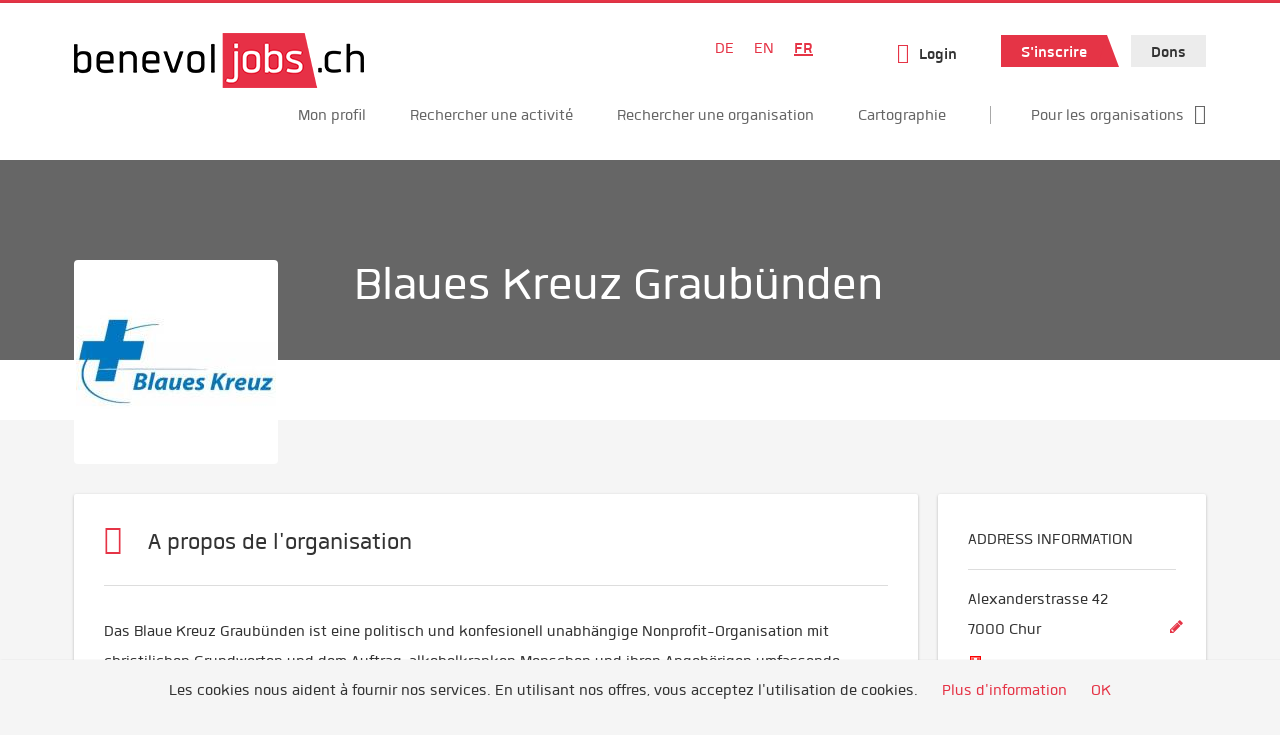

--- FILE ---
content_type: text/html; charset=utf-8
request_url: https://www.benevol-jobs.ch/fr/organisation/blaues-kreuz-graubuenden
body_size: 11921
content:
<!DOCTYPE html>
<!--[if IEMobile 7]><html class="no-js ie iem7" lang="fr" dir="ltr"><![endif]-->
<!--[if lte IE 6]><html class="no-js ie lt-ie9 lt-ie8 lt-ie7" lang="fr" dir="ltr"><![endif]-->
<!--[if (IE 7)&(!IEMobile)]><html class="no-js ie lt-ie9 lt-ie8" lang="fr" dir="ltr"><![endif]-->
<!--[if IE 8]><html class="no-js ie lt-ie9" lang="fr" dir="ltr"><![endif]-->
<!--[if (gte IE 9)|(gt IEMobile 7)]><html class="no-js ie" lang="fr" dir="ltr" prefix="og: http://ogp.me/ns# content: http://purl.org/rss/1.0/modules/content/ dc: http://purl.org/dc/terms/ foaf: http://xmlns.com/foaf/0.1/ rdfs: http://www.w3.org/2000/01/rdf-schema# sioc: http://rdfs.org/sioc/ns# sioct: http://rdfs.org/sioc/types# skos: http://www.w3.org/2004/02/skos/core# xsd: http://www.w3.org/2001/XMLSchema#"><![endif]-->
<!--[if !IE]><!--><html class="no-js" lang="fr" dir="ltr" prefix="og: http://ogp.me/ns# content: http://purl.org/rss/1.0/modules/content/ dc: http://purl.org/dc/terms/ foaf: http://xmlns.com/foaf/0.1/ rdfs: http://www.w3.org/2000/01/rdf-schema# sioc: http://rdfs.org/sioc/ns# sioct: http://rdfs.org/sioc/types# skos: http://www.w3.org/2004/02/skos/core# xsd: http://www.w3.org/2001/XMLSchema#"><!--<![endif]-->
<head>
  <title>Blaues Kreuz Graubünden | benevol-jobs.ch</title>
  <!--[if IE]><![endif]-->
<meta charset="utf-8" />
<meta name="description" content="Découvrir Blaues Kreuz Graubünden sur benevol-jobs.ch." />
<script type="application/ld+json">{"@context":"http:\/\/schema.org","@type":"WebSite","name":"benevol-jobs.ch","url":"https:\/\/www.benevol-jobs.ch"}</script>
<script type="application/ld+json">{"@context":"http:\/\/schema.org","@type":"ProfilePage","dateCreated":"2018-01-09CET:11:20:14","dateModified":"2018-01-09CET:11:20:14","mainEntity":{"@type":"Organization","name":"Blaues Kreuz Graub\u00fcnden","email":"info@blaueskreuz.gr.ch","sameAs":["https:\/\/www.benevol-jobs.ch\/fr\/organisation\/blaues-kreuz-graubuenden","https:\/\/www.blaueskreuz.gr.ch"],"telephone":"081 252 43 41","logo":"https:\/\/www.benevol-jobs.ch\/sites\/default\/files\/styles\/squared_logo\/public\/company_logos\/l_1433768885582.jpg?itok=2dvwcjQq","address":{"@type":"PostalAddress","addressLocality":"Chur, Suisse","postalCode":"7000","streetAddress":"Alexanderstrasse 42"},"description":"Das Blaue Kreuz Graub\u00fcnden ist eine politisch und konfesionell unabh\u00e4ngige Nonprofit-Organisation mit christilichen Grundwerten und dem Auftrag, alkoholkranken Menschen und ihren Angeh\u00f6rigen umfassende psychosoziale Beratung anzubieten. Mit den Angeboten f\u00fcr Kinder aus alkoholbelasteten Familien, der mobilen alkoholfreien Blue Cocktail Bar, den im ganzen Kanton Graub\u00fcnden angebotenen Hiphop-M\u00e4dchentanzgruppen roundabout und der Durchf\u00fchrung von Ferienlager f\u00fcr Kinder und Jugendliche bietet das Blaue Kreuz Graub\u00fcnden ein vielseitiges Pr\u00e4ventionsangebot. Das Blaue Kreuz Graub\u00fcnden leistet \u00d6ffentlichkeitsarbeit mit dem Ziel, die Bev\u00f6lkerung zu informieren und zum Thema Alkoholabh\u00e4ngigkeit und -konsum zu sensibilisieren. Durch den Betrieb der beiden eigenen Brockenstuben in Thusis und Zizers, sowie dank der Unterst\u00fctzung durch Beh\u00f6rden, Kirchen, Stiftungen und Spenden sowie durch die Arbeit von vielen freiwillig Helfenden, sind die Dienstleistungen unserer Beratungsstelle weitgehend kostenlos.\r\n\r\n&nbsp;\r\n","contactPoint":[{"@type":"ContactPoint","name":"Gianelli Rita","telephone":"081 252 43 41"}]}}</script>
<link href="https://www.benevol-jobs.ch/de/organisation/blaues-kreuz-graubuenden" rel="alternate" hreflang="de" />
<link href="https://www.benevol-jobs.ch/en/organisation/blaues-kreuz-graubuenden" rel="alternate" hreflang="en" />
<link href="https://www.benevol-jobs.ch/fr/organisation/blaues-kreuz-graubuenden" rel="alternate" hreflang="fr" />
<link as="image" href="https://www.benevol-jobs.ch/sites/default/files/styles/site_logo/public/logo_benevol_jobs_290x55_1.png?itok=XrwYQGNy" rel="preload" />
<link as="font" href="https://www.benevol-jobs.ch/profiles/recruiter/themes/epiq/dist/fonts/fontawesome-webfont.woff" type="font/woff" crossorigin="1" rel="preload" />
<link as="font" href="https://www.benevol-jobs.ch/sites/all/themes/benevol/dist/fonts/Quan/Quan.woff" crossorigin="1" type="font/woff" rel="preload" />
<link as="font" href="https://www.benevol-jobs.ch/sites/all/themes/benevol/dist/fonts/Quan/Quan.woff2" crossorigin="1" type="font/woff2" rel="preload" />
<link as="font" href="https://www.benevol-jobs.ch/sites/all/themes/benevol/dist/fonts/Quan/Quan-Black.woff" crossorigin="1" type="font/woff" rel="preload" />
<link as="font" href="https://www.benevol-jobs.ch/sites/all/themes/benevol/dist/fonts/Quan/Quan-Black.woff2" crossorigin="1" type="font/woff2" rel="preload" />
<link as="font" href="https://www.benevol-jobs.ch/sites/all/themes/benevol/dist/fonts/Quan/Quan-Bold.woff" crossorigin="1" type="font/woff" rel="preload" />
<link as="font" href="https://www.benevol-jobs.ch/sites/all/themes/benevol/dist/fonts/Quan/Quan-Bold.woff2" crossorigin="1" type="font/woff2" rel="preload" />
<link as="font" href="https://www.benevol-jobs.ch/sites/all/themes/benevol/dist/fonts/Quan/Quan-Book.woff" crossorigin="1" type="font/woff" rel="preload" />
<link as="font" href="https://www.benevol-jobs.ch/sites/all/themes/benevol/dist/fonts/Quan/Quan-Book.woff2" crossorigin="1" type="font/woff2" rel="preload" />
<link as="font" href="https://www.benevol-jobs.ch/sites/all/themes/benevol/dist/fonts/Quan/Quan-Oblique.woff" crossorigin="1" type="font/woff" rel="preload" />
<link as="font" href="https://www.benevol-jobs.ch/sites/all/themes/benevol/dist/fonts/Quan/Quan-Oblique.woff2" crossorigin="1" type="font/woff2" rel="preload" />
<link rel="shortcut icon" href="https://www.benevol-jobs.ch/sites/all/themes/benevol/favicon.ico" type="image/vnd.microsoft.icon" />
<script>window.dataLayer = window.dataLayer || []; window.dataLayer.push({"event":"companyProfileVisit","entityId":"125055","entityType":"profile2","entityBundle":"company_profile","entityUid":"98946","userRole":"anonymous","company":"Blaues Kreuz Graub\u00fcnden","title":"Blaues Kreuz Graub\u00fcnden"});</script>
<link rel="profile" href="http://www.w3.org/1999/xhtml/vocab" />
<meta name="HandheldFriendly" content="true" />
<meta name="MobileOptimized" content="width" />
<meta http-equiv="cleartype" content="on" />
<link rel="apple-touch-icon" href="https://www.benevol-jobs.ch/sites/all/themes/benevol/apple-touch-icon.png" />
<meta name="viewport" content="width=device-width, initial-scale=1.0, minimum-scale=1.0" />
<link rel="canonical" href="https://www.benevol-jobs.ch/fr/organisation/blaues-kreuz-graubuenden" />
<meta property="og:site_name" content="benevol-jobs.ch" />
<meta property="og:type" content="article" />
<meta property="og:url" content="https://www.benevol-jobs.ch/fr/organisation/blaues-kreuz-graubuenden" />
<meta property="og:title" content="Blaues Kreuz Graubünden" />
  <link type="text/css" rel="stylesheet" href="https://www.benevol-jobs.ch/sites/default/files/advagg_css/css__ecI-b0vwEJN6z93gbin_rJzyoreyiqbGbvGNw-Nq9Js__v3bu_jS-KalT7VWCxG4S2YHDhQB22AbKBgcaS8N0x9U__YJ9p_ONV4qsS4fAQXVnI6UKEwYx3lTRFcJ9tKJENtbQ.css" media="all" />
<style>@font-face{font-family:'drop';src:local(Arial),local(Droid)}@font-face{font-family:'spinjs';src:local(Arial),local(Droid)}.ajax-progress div.throbber{font-family:spinjs !important;line-height:15px;text-indent:1px;word-spacing:33px;letter-spacing:50px;font-size:25px;font-weight:400;text-decoration:none;color:#475a69;background-color:#000}</style>
<link type="text/css" rel="stylesheet" href="https://www.benevol-jobs.ch/sites/default/files/advagg_css/css__z_jvnuh18J-JgMzlrUDMdUh62WKajjf7VedEKHLU5fY__AEpsV9b9RLvSJidMNPveWS8FswBtXY9AOYvX76e7NHc__YJ9p_ONV4qsS4fAQXVnI6UKEwYx3lTRFcJ9tKJENtbQ.css" media="all" />
<link type="text/css" rel="stylesheet" href="https://www.benevol-jobs.ch/sites/default/files/advagg_css/css__YdPDveZJ5TZRg8mQYcqcNpr380YQGUeZQJk1yAcnutY__sa3BABDB9eDePwvIg3hf6Gc8Y_yUFNQU8Jby6o3i0T4__YJ9p_ONV4qsS4fAQXVnI6UKEwYx3lTRFcJ9tKJENtbQ.css" media="all" />
<link type="text/css" rel="stylesheet" href="https://www.benevol-jobs.ch/sites/default/files/advagg_css/css__2E1R-2qy4r9HiPuQ_9ZY7Hai1NCoGOpzHVTONy0IpUc__cOrbd72VIHQoaYd3Vf_DyGYVANVHJJWGA9etFC10Xd4__YJ9p_ONV4qsS4fAQXVnI6UKEwYx3lTRFcJ9tKJENtbQ.css" media="all" />
<link type="text/css" rel="stylesheet" href="https://www.benevol-jobs.ch/sites/default/files/advagg_css/css__XW9uzX5EnRxjGPT_gPg9kIr-o1QfKQX_VA1GAtNBYb4__U90HCxR_p0ktDusPG05mab8qJ1Rrxa3bD-KDwphdnHY__YJ9p_ONV4qsS4fAQXVnI6UKEwYx3lTRFcJ9tKJENtbQ.css" media="all" />
<link type="text/css" rel="stylesheet" href="https://www.benevol-jobs.ch/sites/default/files/advagg_css/css__9HBG5UBHyRzU0uRLDvY8rD1BX_AXA0lv5xSoUpjev54__gOaK8UwkfQfI2xMTE4RxWXgPksFAw_zEmw8R3VkczZU__YJ9p_ONV4qsS4fAQXVnI6UKEwYx3lTRFcJ9tKJENtbQ.css" media="all" />

<!--[if lte IE 8]>
<link type="text/css" rel="stylesheet" href="https://www.benevol-jobs.ch/sites/default/files/advagg_css/css__8ECHcRQYxBis_L_RKY6lgV4yGUBTvM3V2ARxssFZNv4__yUh2GiICK3OYvHe7ghqn0bJRSp5Z2iUWgPxHb6uumOc__YJ9p_ONV4qsS4fAQXVnI6UKEwYx3lTRFcJ9tKJENtbQ.css" media="all" />
<![endif]-->

<!--[if lte IE 8]>
<link type="text/css" rel="stylesheet" href="https://www.benevol-jobs.ch/sites/default/files/advagg_css/css__wCShLpd_Z3-6QBxYlqICwyflCha-4Av00KpVVKwzfYM__JA-2-9QdidGNztIC2oksiYsIsUrqTiNhGUbeKnSqu2s__YJ9p_ONV4qsS4fAQXVnI6UKEwYx3lTRFcJ9tKJENtbQ.css" media="all" />
<![endif]-->

<!--[if lte IE 8]>
<link type="text/css" rel="stylesheet" href="https://www.benevol-jobs.ch/sites/default/files/advagg_css/css__J3-FHyG4keoLQ1uXr8BvC8fpsqdxDnjrGBhUD1SIKOw__NsrlrWSjx0EtvSW8qu7tmvu8hNQcyueyxYxPJrgZizk__YJ9p_ONV4qsS4fAQXVnI6UKEwYx3lTRFcJ9tKJENtbQ.css" media="all" />
<![endif]-->

<!--[if lte IE 8]>
<link type="text/css" rel="stylesheet" href="https://www.benevol-jobs.ch/sites/default/files/advagg_css/css__GqsTMMnGRlVEn34Z1syUatFQ90NWL4syVALFZqrPdOs__ukao7kVOvlFK2Sru6qyrfm8j-Tw-RujpfTLBKZjLQ84__YJ9p_ONV4qsS4fAQXVnI6UKEwYx3lTRFcJ9tKJENtbQ.css" media="all" />
<![endif]-->
  </head>
<body class="html not-front not-logged-in page-company page-company- page-company-98946 company-public-profile--new i18n-fr section-organisation no-sidebars has-branding-logo" x-ms-format-detection="none">
  <a href="#main-content" class="element-invisible element-focusable">Skip to main content</a>
  <noscript aria-hidden="true"><iframe src="https://www.googletagmanager.com/ns.html?id=GTM-P27JMZF" height="0" width="0" style="display:none;visibility:hidden" title="Google Tag Manager">Google Tag Manager</iframe></noscript>  <div  class="l-page company-profile--no-cover">
  <header class="l-header" role="banner">
    <div class="l-mobile-menu">
      <div class="menu">
        <button class="menu--mobile__switch svg-icon--action svg-icon">
          
<span class="recruiter-epiq-icon svg-icon"  class="recruiter-epiq-icon svg-icon">
<svg xmlns="http://www.w3.org/2000/svg" role="img" aria-labelledby="bars" viewBox="0 0 100 100">
      <title id="bars">Menu</title>
    <use
    xlink:href="https://www.benevol-jobs.ch/sites/all/themes/benevol/dist/icons/defs/icons.svg?refresh2#bars"></use>
</svg>
</span>
        </button>
      </div>
      <div class="l-branding-mobile">
                              <a href="/fr"
               title="benevol-jobs.ch" rel="home"
               class="site-logo">
              <img src="https://www.benevol-jobs.ch/sites/default/files/styles/site_logo/public/logo_benevol_jobs_290x55_1.png?itok=XrwYQGNy"
                   alt="benevol-jobs.ch logo" width="290" height="55"/>
            </a>
                                </div>
      <a href="/fr/annonces" class="svg-icon--action svg-icon">
        
<span class="recruiter-epiq-icon svg-icon"  class="recruiter-epiq-icon svg-icon">
<svg xmlns="http://www.w3.org/2000/svg" role="img" aria-labelledby="search" viewBox="0 0 100 100">
      <title id="search">Rechercher une activité</title>
    <use
    xlink:href="https://www.benevol-jobs.ch/sites/all/themes/benevol/dist/icons/defs/icons.svg?refresh2#search"></use>
</svg>
</span>
      </a>
    </div>
    <div class="l-container">
      <div class="l-branding">
                  <a href="/fr"
             title="benevol-jobs.ch" rel="home"
             class="site-logo">
            <img src="https://www.benevol-jobs.ch/sites/default/files/styles/site_logo/public/logo_benevol_jobs_290x55_1.png?itok=XrwYQGNy"
                 alt="benevol-jobs.ch logo" width="290" height="55"/>
          </a>
                
                      </div>

            <div class="l-navigation-container mobile-menu">
        <div class="navigation__mobile-menu-branding">
                      <a href="/fr"
               title="benevol-jobs.ch" rel="home"
               class="site-logo">
              <img src="https://www.benevol-jobs.ch/sites/default/files/styles/site_logo/public/logo_benevol_jobs_290x55_1.png?itok=XrwYQGNy"
                   alt="benevol-jobs.ch logo" width="290" height="55"/>
            </a>
                    <button class="mobile-menu__close svg-icon--action">
            
<span class="recruiter-epiq-icon svg-icon svg-icon--action"  class="recruiter-epiq-icon svg-icon svg-icon--action">
<svg xmlns="http://www.w3.org/2000/svg" role="img" aria-labelledby="times" viewBox="0 0 100 100">
      <title id="times">Close menu</title>
    <use
    xlink:href="https://www.benevol-jobs.ch/sites/all/themes/benevol/dist/icons/defs/icons.svg?refresh2#times"></use>
</svg>
</span>
          </button>
        </div>
        <div class="l-navigation-top">
                      <div class="l-region l-region--navigation-top">
    <div id="block-locale-language" role="complementary" class="block block--locale block--locale-language">
        <div class="block__title"><span>Language</span></div>
      <div class="block__content">
    <ul class="language-switcher-locale-url"><li class="de first"><a href="/de/organisation/blaues-kreuz-graubuenden" class="language-link" xml:lang="de" hreflang="de">DE</a></li>
<li class="en-UK"><a href="/en/organisation/blaues-kreuz-graubuenden" class="language-link" xml:lang="en-UK" hreflang="en">EN</a></li>
<li class="fr last active"><a href="/fr/organisation/blaues-kreuz-graubuenden" class="language-link active active" xml:lang="fr" hreflang="fr">FR</a></li>
</ul>  </div>
</div>
<nav id="block-menu-menu-login-menu" role="navigation" aria-label="Login menu" class="block block--menu block-user-menu block--menu-menu-login-menu">
        <div class="block__title"><span><strong>Login menu</strong></span></div>
    
  <ul class="menu"><li class="first leaf"><a href="/fr/user/login" class="login-transparent">Login</a></li>
<li class="leaf"><a href="/fr/user/register" class="epiq-button--primary">S&#039;inscrire</a></li>
<li class="last leaf"><a href="/fr/content/spende-startseite" class="epiq-button--secondary">Dons</a></li>
</ul></nav>
  </div>
        </div>
        <div class="l-navigation-main">
            <div class="l-region l-region--navigation">
    <nav id="block-menu-menu-applicant-menu" role="navigation" aria-label="Applicant menu" class="block block--menu block-main-menu block-applicant-menu block--menu-menu-applicant-menu">
        <div class="block__title"><span><strong>Applicant menu</strong></span></div>
    
  <ul class="menu"><li class="first leaf"><a href="/fr/resume">Mon profil</a></li>
<li class="collapsed"><a href="/fr/annonces" title="">Rechercher une activité</a></li>
<li class="leaf"><a href="/fr/organisations">Rechercher une organisation</a></li>
<li class="leaf"><a href="/fr/map">Cartographie</a></li>
<li class="last leaf"><a href="/fr/recruiter" class="menu-item--switch">Pour les organisations</a></li>
</ul></nav>
  </div>
        </div>
      </div>
    </div>
  </header>

      <div class="l-hero">
      <div class="company-profile-cover"></div>    </div>
  
  
  
  <div class="l-main">
    <div class="l-container">
      <div class="l-content" role="main">
        <a id="main-content"></a>
                          <h1 class="page-title">Blaues Kreuz Graubünden</h1>
                                                                  <div class="l-region l-region--content">
    
<div  class="panel-display panel--public-profile clearfix public-profile panel--sidebar-visible public-profile--profile2 public-profile--company-profile">

  <div class="panel-panel panel__cover">
    <div class="panel-pane pane-company-logo-placeholder">
            <div class="pane-field-collection-item-field-company-logo"><picture  title="Blaues Kreuz Graubünden">
<!--[if IE 9]><video style="display: none;"><![endif]-->
<source srcset="https://www.benevol-jobs.ch/sites/default/files/styles/squared_logo_wide_1x/public/company_logos/l_1433768885582.jpg?itok=-NY7v_CW 1x, https://www.benevol-jobs.ch/sites/default/files/styles/squared_logo_wide_2x/public/company_logos/l_1433768885582.jpg?itok=U8xjsUtW 2x" media="(min-width: 1200px)" />
<source srcset="https://www.benevol-jobs.ch/sites/default/files/styles/squared_logo_narrow_1x/public/company_logos/l_1433768885582.jpg?itok=YNCdhExM 1x, https://www.benevol-jobs.ch/sites/default/files/styles/squared_logo_narrow_2x/public/company_logos/l_1433768885582.jpg?itok=Sxbh7_ty 2x" media="(min-width: 800px)" />
<source srcset="https://www.benevol-jobs.ch/sites/default/files/styles/squared_logo_small_1x/public/company_logos/l_1433768885582.jpg?itok=YOHS4--m 1x, https://www.benevol-jobs.ch/sites/default/files/styles/squared_logo_small_2x/public/company_logos/l_1433768885582.jpg?itok=qlls1DkU 2x" media="(min-width: 480px)" />
<source srcset="https://www.benevol-jobs.ch/sites/default/files/styles/squared_logo_mobile_1x/public/company_logos/l_1433768885582.jpg?itok=K1rmLe-s 1x, https://www.benevol-jobs.ch/sites/default/files/styles/squared_logo_mobile_2x/public/company_logos/l_1433768885582.jpg?itok=NSD3U63M 2x" media="(min-width: 0px)" />
<!--[if IE 9]></video><![endif]-->
<img  src="https://www.benevol-jobs.ch/sites/default/files/styles/frontpage_company_logo/public/company_logos/l_1433768885582.jpg?itok=u69I0_Oo" alt="Blaues Kreuz Graubünden" title="Blaues Kreuz Graubünden" />
</picture></div>    </div>
<div class="panel-pane pane-entity-field pane-field-collection-item-field-company-name">
            <div class="field field--name-field-company-name field--type-text field--label-hidden"><div class="field__items"><div class="field__item even">Blaues Kreuz Graubünden</div></div></div>    </div>
  </div>

  <div class="panel__main ">
        <div class="panel-panel panel__general">
            
      <div class="panel-panel panel__description">
        <div class="panel-pane pane-panels-mini pane-company-profile-info">
            <div class="panel-display panel--two-rows clearfix" id="mini-panel-company_profile_info">
  <div class="panel__content1">
    <div class="panel-pane pane-entity-field pane-field-collection-item-field-company-address">
            <div class="field field--name-field-company-address field--type-addressfield field--label-hidden"><div class="field__items"><div class="field__item even"><div class="street-block"><div class="thoroughfare">Alexanderstrasse 42</div></div>
<div class="addressfield-container-inline locality-block country-CH country-hidden"><span class="postal-code">7000</span> <span class="locality">Chur</span></div>
 <img typeof="foaf:Image" src="https://www.benevol-jobs.ch/profiles/recruiter/modules/countryicons_shiny/images/ch.png" alt="" /></div></div></div>    </div>
<div class="panel-pane pane-entity-field pane-field-collection-item-field-company-homepage">
            <div class="field field--name-field-company-homepage field--type-link-field field--label-hidden"><div class="field__items"><div class="field__item even"><a href="http://www.blaueskreuz.gr.ch" rel="nofollow" target="_blank"><span>Site web</span></a></div></div></div>    </div>
  </div>
  <div class="panel__content2">
      </div>
</div>
    </div>
<div class="panel-pane pane-entity-field pane-profile2-field-company-profile-info">
          <h2 class="pane-title">
              <i class="field-collection__icon" aria-hidden="true"></i>            A propos de l'organisation    </h2>
        <div class="field-collection-container clearfix"><div class="field field--name-field-company-profile-info field--type-field-collection field--label-hidden"><div class="field__items"><div class="field__item even"><div class="field-collection-view clearfix view-mode-full field-collection-view-final"><div class="entity entity-field-collection-item field-collection-item-field-company-profile-info clearfix" about="/fr/field-collection/field-company-profile-info/74254" typeof="" class="entity entity-field-collection-item field-collection-item-field-company-profile-info">
  <div class="content">
    <div class="field field--name-field-company-presentation field--type-text-long field--label-hidden"><div class="field__items"><div class="field__item even"><div class="field-expander field-expander-0"><p>Das Blaue Kreuz Graubünden ist eine politisch und konfesionell unabhängige Nonprofit-Organisation mit christilichen Grundwerten und dem Auftrag, alkoholkranken Menschen und ihren Angehörigen umfassende psychosoziale Beratung anzubieten. Mit den Angeboten für Kinder aus alkoholbelasteten Familien, der mobilen alkoholfreien Blue Cocktail Bar, den im ganzen Kanton Graubünden angebotenen Hiphop-Mädchentanzgruppen roundabout und der Durchführung von Ferienlager für Kinder und Jugendliche bietet das Blaue Kreuz Graubünden ein vielseitiges Präventionsangebot. Das Blaue Kreuz Graubünden leistet Öffentlichkeitsarbeit mit dem Ziel, die Bevölkerung zu informieren und zum Thema Alkoholabhängigkeit und -konsum zu sensibilisieren. Durch den Betrieb der beiden eigenen Brockenstuben in Thusis und Zizers, sowie dank der Unterstützung durch Behörden, Kirchen, Stiftungen und Spenden sowie durch die Arbeit von vielen freiwillig Helfenden, sind die Dienstleistungen unserer Beratungsstelle weitgehend kostenlos.</p>
<p> </p>
</div></div></div></div><div class="field field--name-field-company-occupational-field field--type-taxonomy-term-reference field--label-inline clearfix"><div class="field__label">Domaines recherchés:&nbsp;</div><div class="field__items"><div class="field__item even">Formation + Coaching, Art + Culture, Sport + Loisirs, Autre, Visite + Accompagnement</div></div></div>  </div>
</div>
</div></div></div></div></div>    </div>
      </div>
    </div>
    
    <div  class="panel-panel panel__content">
      <div id="company-profile-contacts" class="panel-pane pane-entity-field pane-profile2-field-company-profile-contact">
            <div class="field-collection-container clearfix"><div class="field field--name-field-company-profile-contact field--type-field-collection field--label-above"><h2 class="field__label"><i class="field-collection__icon" aria-hidden="true"></i>Personne(s) de contact:&nbsp;</h2><div class="field__items"><div class="field__item even"><div class="field-collection-view clearfix view-mode-full field-collection-view-final"><div class="entity entity-field-collection-item field-collection-item-field-company-profile-contact clearfix" about="/fr/field-collection/field-company-profile-contact/70306" typeof="" class="entity entity-field-collection-item field-collection-item-field-company-profile-contact">
  <div class="content">
    <div><div><div class="field field--name-field-company-contact-firstname field--type-text field--label-hidden"><div class="field__items"><div class="field__item even">Gianelli Rita&nbsp;</div></div></div></div><div class="field field--name-field-company-contact-phone field--type-text field--label-hidden"><div class="field__items"><div class="field__item even">081 252 43 41</div></div></div></div>  </div>
</div>
</div></div></div></div></div>    </div>
<div class="panel-pane pane-entity-field pane-profile2-field-company-profile-location">
                </div>
<div class="panel-pane pane-views-panes pane-company-profile-map-panel-pane-1 pane-company-profile-locations-panel-pane-1 company-profile-locations">
          <h2 class="pane-title">Localisation</h2>
        <div class="view view-company-profile-map view-id-company_profile_map view-display-id-panel_pane_1 view-dom-id-eba8ec3d46ad0c90a22a04e64005306a">
        
  
  
      <div class="view-content">
      <div id="leaflet-map-1584055860" style="height: 300px"></div>
    </div>
  
  
  
  
  
  
</div>    </div>
    </div>
  </div>

    <div class="panel-panel panel__sidebar">
    <div class="panel-pane pane-panels-mini pane-benevol-company-profile-info">
          <h2 class="pane-title">Address information</h2>
        <ul class="field-collection-view-links"><li class="edit first last"><a href="/fr/field-collection/field-company-profile-general/72280/edit?destination=company/98946" class="has-icon"><svg width="15" height="15" viewBox="0 0 1792 1792" xmlns="http://www.w3.org/2000/svg"><title>Ajouter</title><path d="M491 1536l91-91-235-235-91 91v107h128v128h107zm523-928q0-22-22-22-10 0-17 7l-542 542q-7 7-7 17 0 22 22 22 10 0 17-7l542-542q7-7 7-17zm-54-192l416 416-832 832h-416v-416zm683 96q0 53-37 90l-166 166-416-416 166-165q36-38 90-38 53 0 91 38l235 234q37 39 37 91z"/></svg><span>Ajouter</span></a></li>
</ul><div class="panel-display panel--two-rows clearfix" id="mini-panel-benevol_company_profile_info">
  <div class="panel__content1">
    <div class="panel-pane pane-entity-field pane-field-collection-item-field-company-address">
            <div class="field field--name-field-company-address field--type-addressfield field--label-hidden"><div class="field__items"><div class="field__item even"><div class="street-block"><div class="thoroughfare">Alexanderstrasse 42</div></div>
<div class="addressfield-container-inline locality-block country-CH country-hidden"><span class="postal-code">7000</span> <span class="locality">Chur</span></div>
 <img typeof="foaf:Image" src="https://www.benevol-jobs.ch/profiles/recruiter/modules/countryicons_shiny/images/ch.png" alt="" /></div></div></div>    </div>
<div class="panel-pane pane-entity-field pane-field-collection-item-field-company-homepage">
            <div class="field field--name-field-company-homepage field--type-link-field field--label-hidden"><div class="field__items"><div class="field__item even"><a href="http://www.blaueskreuz.gr.ch" rel="nofollow" target="_blank"><span>Site web</span></a></div></div></div>    </div>
  </div>
  <div class="panel__content2">
      </div>
</div>
    </div>
  </div>
  </div>
  </div>
              </div>

                </div>
  </div>

  <footer role="contentinfo">
    <div class="l-footer">
      <div class="l-container">
          <div class="l-region l-region--footer">
    <div id="block-block-1" class="block block--block block--block-1">
        <div class="block__content">
    <p><img alt="" src="/sites/default/files/body-images/logo-footer.png" style="width: 265px; height: 50px;" /></p>
<ul class="social-icons">
<li class="social-icons--facebook">
  <a href="https://www.facebook.com/benevoljobs/" rel="nofollow" target="_blank"><span>Facebook</span></a>
</li>
<li class="social-icons--youtube">
  <a href="https://www.youtube.com/channel/UCSnOpJrJ5DME9PkR_nV258g" rel="nofollow" target="_blank"><span>Youtube</span></a>
</li>
<li class="social-icons--linkedin">
  <a href="https://www.linkedin.com/company/benevol-jobs-ch" rel="nofollow" target="_blank"><span>LinkedIn</span></a>
</li>
<li class="social-icons--instagram">
  <a href="https://www.instagram.com/benevoljobs.ch/" rel="nofollow" target="_blank"><span>Instagram</span></a>
</li>
</ul>
  </div>
</div>
<nav id="block-menu-menu-for-applicants" role="navigation" aria-label="Pour les bénévoles" class="block block--menu block--menu-menu-for-applicants">
        <h2 class="block__title">Pour les bénévoles</h2>
    
  <ul class="menu"><li class="first leaf"><a href="/fr/content/pourquoi-faire-du-benevolat">Pourquoi faire du bénévolat?</a></li>
<li class="leaf"><a href="/fr/resume">Mon profil</a></li>
<li class="leaf"><a href="/fr/annonces">Rechercher une activité</a></li>
<li class="leaf"><a href="/fr/organisations">Rechercher une organisation</a></li>
<li class="leaf"><a href="/fr/browse-jobs">Offres d’engagement bénévole</a></li>
<li class="last leaf"><a href="https://www.benevol-jobs.ch/de/content/news#overlay-context=de/content/news">News</a></li>
</ul></nav>
<nav id="block-menu-menu-for-recruiters" role="navigation" aria-label="Pour les organisations" class="block block--menu block--menu-menu-for-recruiters">
        <h2 class="block__title">Pour les organisations</h2>
    
  <ul class="menu"><li class="first leaf"><a href="/fr/content/sur-le-benevolat">A propos du bénévolat</a></li>
<li class="leaf"><a href="/fr/company">Mon profil d&#039;organisation</a></li>
<li class="leaf"><a href="/fr/manage/job">Gérer mes annonces</a></li>
<li class="last leaf"><a href="/fr/search/resume">Rechercher des candidats</a></li>
</ul></nav>
<nav id="block-menu-menu-usefull-links" role="navigation" aria-label="Infos générales" class="block block--menu block--menu-menu-usefull-links">
        <h2 class="block__title">Infos générales</h2>
    
  <ul class="menu"><li class="first leaf"><a href="/fr/content/firmen">Entreprises</a></li>
<li class="leaf"><a href="/fr/content/gemeinden">Communes</a></li>
<li class="leaf"><a href="/fr/contact">Contact</a></li>
<li class="leaf"><a href="/fr/content/uber-uns">A propos</a></li>
<li class="last leaf"><a href="/fr/content/informations-juridiques">Impressum et protection des données</a></li>
</ul></nav>
  </div>
      </div>
    </div>

          <div class="l-footer-second">
        <div class="l-container">
            <div class="l-region l-region--footer-second">
    <div id="block-block-3" class="block block--block block--block-3">
        <div class="block__content">
    <p></p>
  </div>
</div>
<div id="block-block-2" class="block block--block block--block-2">
        <div class="block__content">
    <p><a href="https://www.benevol-jobs.ch/de/content/partner" target="_blank">Unsere Partner</a> / <a href="https://www.benevol-jobs.ch/de/content/referenzen" target="_blank">Referenzen</a> / <a href="https://www.benevol-jobs.ch/de/content/news#overlay-context=de/content/news" target="_blank">News</a> / Entwickelt durch <a href="https://www.jobiqo.com/de/loesungen/nischen-jobboerse/" target="_blank">Jobiqo</a></p>
  </div>
</div>
  </div>
        </div>
      </div>
      </footer>

</div>
<div class="md-overlay"></div>
  <script src="https://www.benevol-jobs.ch/sites/default/files/advagg_js/js___EvsJ98Nx2V0vEn71GsBA0U0nr66HzB3FRZd4zcaWwo__mb3Gt_I2Pp8DvVOR6k1Eu9BJWeHLck3N_R-bZDT5XkY__YJ9p_ONV4qsS4fAQXVnI6UKEwYx3lTRFcJ9tKJENtbQ.js"></script>
<script src="https://www.benevol-jobs.ch/sites/default/files/advagg_js/js__sFPiGtMG3UL_jaQ8kU0AbDAVfthhTuU5n8Wt0oKigPU__QGnT5oXyoAkrshDPCLyiuUNdkZYHlGNfdw1hW6VTAek__YJ9p_ONV4qsS4fAQXVnI6UKEwYx3lTRFcJ9tKJENtbQ.js"></script>
<script src="https://www.benevol-jobs.ch/sites/default/files/advagg_js/js__EdSAVD4YpA2psXzkV-7ElNwddUtgUq-zWcEkpFClT9o__AWS1WDMwNmEpyO98JICHPl26l6z7bTFglUEoeeKz8Xk__YJ9p_ONV4qsS4fAQXVnI6UKEwYx3lTRFcJ9tKJENtbQ.js"></script>
<script src="https://www.benevol-jobs.ch/sites/default/files/advagg_js/js__XP5DCsQPY6MC0yZULmDacBIOjX7i7FibjaXZ_lbifeI__zAGKzw9oLAojelLb3EGtcGdoQIEX-yaJ98UAYbglv-M__YJ9p_ONV4qsS4fAQXVnI6UKEwYx3lTRFcJ9tKJENtbQ.js"></script>
<script src="https://www.benevol-jobs.ch/sites/default/files/advagg_js/js__6llC4rX-52T788pE08Q36HLaftJ-83t65jtFCcIGoXU__uzTwu5NvAyWXFwSAU0njphD0xwWxHnzuw1oIqV1OQes__YJ9p_ONV4qsS4fAQXVnI6UKEwYx3lTRFcJ9tKJENtbQ.js"></script>
<script>
<!--//--><![CDATA[//><!--
L_ROOT_URL = "/profiles/recruiter/libraries/leaflet/";
//--><!]]>
</script>
<script>
<!--//--><![CDATA[//><!--
document.createElement( "picture" );
//--><!]]>
</script>
<script>
<!--//--><![CDATA[//><!--
L.Icon.Default.imagePath = "/profiles/recruiter/libraries/leaflet/images/";
//--><!]]>
</script>
<script>
<!--//--><![CDATA[//><!--
jQuery.extend(Drupal.settings, {"basePath":"\/","pathPrefix":"fr\/","setHasJsCookie":0,"jqueryUpdate":{"migrateMute":true,"migrateTrace":false},"ajaxPageState":{"theme":"benevol","theme_token":"l2dByjKt0dYLNaUFh8ZsoDbTdkQrin42zAypEquqYHE","jquery_version":"3.7.1","jquery_version_token":"cA49ISBLpJFZ3ZP0COT-8sELtjQXVG4uG6lGerU0iAo","css":{"profiles\/recruiter\/themes\/omega\/omega\/css\/modules\/system\/system.base.css":1,"modules\/node\/node.css":1,"profiles\/recruiter\/modules\/picture\/picture_wysiwyg.css":1,"profiles\/recruiter\/themes\/omega\/omega\/css\/modules\/user\/user.base.css":1,"profiles\/recruiter\/modules\/tag1d7es_jquery_update\/replace\/jquery-ui-1.14.0\/jquery-ui.min.css":1,"modules\/overlay\/overlay-parent.css":1,"profiles\/recruiter\/modules\/hurricane\/hurricane_integration\/hurricane_ajax.css":1,"profiles\/recruiter\/modules\/ctools\/css\/ctools.css":1,"profiles\/recruiter\/modules\/panels\/css\/panels.css":1,"profiles\/recruiter\/modules\/wysiwyg_linebreaks\/wysiwyg_linebreaks.css":1,"profiles\/recruiter\/modules\/leaflet\/leaflet_extras.css":1,"profiles\/recruiter\/libraries\/leaflet\/leaflet.css":1,"profiles\/recruiter\/libraries\/leaflet\/leaflet.ie.css":1,"profiles\/recruiter\/modules\/eu_cookie_compliance\/css\/eu_cookie_compliance.css":1,"profiles\/recruiter\/themes\/epiq\/dist\/css\/fontawesome.css":1,"public:\/\/ctools\/css\/0cbd3cf2d80c3057d9ce230bea0b1489.css":1,"sites\/all\/themes\/benevol\/dist\/css\/benevol.styles.css":1,"sites\/all\/themes\/benevol\/dist\/css\/benevol.no-query.css":1},"js":{"public:\/\/google_tag\/language\/google_tag.fr.script.js":1,"profiles\/recruiter\/modules\/tag1d7es_jquery_update\/replace\/jquery\/3.7.1\/jquery.min.js":1,"profiles\/recruiter\/modules\/tag1d7es_jquery_update\/js\/jquery_migrate.js":1,"profiles\/recruiter\/modules\/tag1d7es_jquery_update\/replace\/jquery-migrate\/3\/jquery-migrate.min.js":1,"misc\/jquery-extend-3.4.0.js":1,"misc\/jquery-html-prefilter-3.5.0-backport.js":1,"misc\/jquery.once.js":1,"misc\/drupal.js":1,"profiles\/recruiter\/themes\/omega\/omega\/js\/no-js.js":1,"profiles\/recruiter\/modules\/tag1d7es_jquery_update\/js\/jquery_browser.js":1,"profiles\/recruiter\/modules\/tag1d7es_jquery_update\/replace\/jquery-ui-1.14.0\/jquery-ui.min.js":1,"misc\/jquery.ba-bbq.js":1,"modules\/overlay\/overlay-parent.js":1,"profiles\/recruiter\/modules\/hurricane\/hurricane.js":1,"profiles\/recruiter\/libraries\/spinjs\/spin.js":1,"profiles\/recruiter\/modules\/hurricane\/hurricane_spinjs\/spinjs.js":1,"profiles\/recruiter\/modules\/eu_cookie_compliance\/js\/jquery.cookie-1.4.1.min.js":1,"profiles\/recruiter\/modules\/tag1d7es_jquery_update\/replace\/jquery.form\/4\/jquery.form.min.js":1,"profiles\/recruiter\/libraries\/leaflet\/leaflet.js":1,"misc\/ajax.js":1,"profiles\/recruiter\/modules\/tag1d7es_jquery_update\/js\/jquery_update.js":1,"profiles\/recruiter\/modules\/hurricane\/hurricane_integration\/hurricane_ajax.js":1,"profiles\/recruiter\/modules\/entityreference\/js\/entityreference.js":1,"public:\/\/languages\/fr_-VN7THVkZ6_jnG1Utixchgd0sJZvEPYR2I3KZMtdNVQ.js":1,"profiles\/recruiter\/libraries\/colorbox\/jquery.colorbox-min.js":1,"profiles\/recruiter\/modules\/colorbox\/js\/colorbox.js":1,"profiles\/recruiter\/modules\/colorbox\/js\/colorbox_load.js":1,"profiles\/recruiter\/modules\/views\/js\/base.js":1,"misc\/progress.js":1,"profiles\/recruiter\/modules\/views\/js\/ajax_view.js":1,"profiles\/recruiter\/modules\/field_group\/field_group.js":1,"profiles\/recruiter\/modules\/leaflet\/leaflet.drupal.js":1,"profiles\/recruiter\/modules\/jquery_expander\/js\/jquery_expander.js":1,"profiles\/recruiter\/libraries\/jquery.expander\/jquery.expander.js":1,"profiles\/recruiter\/themes\/epiq\/bower_components\/hammerjs\/hammer.js":1,"profiles\/recruiter\/themes\/epiq\/dist\/js\/mobile_menu.js":1,"profiles\/recruiter\/modules\/datalayer\/datalayer.js":1,"profiles\/recruiter\/themes\/epiq\/bower_components\/jquery-tiptip\/jquery.tipTip.minified.js":1,"profiles\/recruiter\/themes\/epiq\/bower_components\/matchMedia\/matchMedia.js":1,"profiles\/recruiter\/themes\/epiq\/bower_components\/jquery-placeholder\/jquery.placeholder.js":1,"profiles\/recruiter\/themes\/epiq\/bower_components\/svgxuse\/svgxuse.js":1,"profiles\/recruiter\/themes\/epiq\/dist\/js\/dialog.js":1,"profiles\/recruiter\/themes\/epiq\/dist\/js\/dropbutton.js":1,"profiles\/recruiter\/themes\/epiq\/dist\/js\/overlay.js":1,"profiles\/recruiter\/themes\/epiq\/dist\/js\/main.js":1,"profiles\/recruiter\/themes\/epiq\/dist\/js\/polyfill.js":1,"profiles\/recruiter\/modules\/tag1d7es_jquery_update\/js\/jquery_position.js":1,"profiles\/recruiter\/modules\/picture\/picturefill\/picturefill.js":1,"profiles\/recruiter\/modules\/picture\/picture.js":1,"profiles\/recruiter\/modules\/eu_cookie_compliance\/js\/eu_cookie_compliance.min.js":1}},"colorbox":{"transition":"fade","speed":"100","opacity":"0.85","slideshow":false,"slideshowAuto":true,"slideshowSpeed":"2500","slideshowStart":"start slideshow","slideshowStop":"stop slideshow","current":"{current} of {total}","previous":"\u00ab Prev","next":"Next \u00bb","close":"Close","overlayClose":true,"returnFocus":true,"maxWidth":"100%","maxHeight":"100%","initialWidth":"300","initialHeight":"100","fixed":true,"scrolling":true,"mobiledetect":false,"mobiledevicewidth":"480px","file_public_path":"\/sites\/default\/files","specificPagesDefaultValue":"admin*\nimagebrowser*\nimg_assist*\nimce*\nnode\/add\/*\nnode\/*\/edit\nprint\/*\nprintpdf\/*\nsystem\/ajax\nsystem\/ajax\/*"},"overlay":{"paths":{"admin":"user\/*\/addressbook\/*\/create\nuser\/*\/addressbook\/*\/edit\/*\nuser\/*\/addressbook\/*\/delete\/*\nnode\/*\/access\nfield-collection\/*\/*\/edit\nfield-collection\/*\/*\/delete\nfield-collection\/*\/add\/*\/*\nnode\/*\/edit\nnode\/*\/delete\nnode\/*\/revisions\nnode\/*\/revisions\/*\/revert\nnode\/*\/revisions\/*\/delete\nnode\/add\nnode\/add\/*\noverlay\/dismiss-message\njob-bookmarks-anon\njob-bookmarks-anon\/*\nfield-collection\/*\/*\/*\nuser\/*\/socialmedia\nbatch\ntaxonomy\/term\/*\/edit\nuser\/*\/cancel\nuser\/*\/edit\/*\nnode\/*\/translate\nnode\/*\/translate\/*\nnode\/*\/edit\/*\ntaxonomy\/term\/*\/translate\ntaxonomy\/term\/*\/translate\/*\ntaxonomy\/term\/*\/edit\/*\nadmin\/commerce\/products\/*\/translate\nadmin\/commerce\/products\/*\/translate\/*\nadmin\/commerce\/products\/*\/edit\/*\nnode\/*\/revisions\/view\/*\/*\nuser\/*\/saved-searches\ncontact\nresume_set_hidden\/*\njob_unpublish\/*\njob_application_reject\/*\nresume-contact-request\/*\nresume-contact-request-approved\/*\nresume-contact-request-approved-prompt\/*\nresume-contact-request-archive\/*\nuser\/verify\nrecruiter\/add-job","non_admin":"admin\/structure\/block\/demo\/*\nfield-collection\/*\/*\/view\nadmin\/reports\/status\/php\nadmin\/commerce\/orders\/*\/pdf-invoice"},"pathPrefixes":["de","en","fr","id-lang"],"ajaxCallback":"overlay-ajax"},"views":{"ajax_path":"\/fr\/views\/ajax","ajaxViews":{"views_dom_id:dd660b488f81e62bf6ac72ce3033cc58":{"view_name":"company_profile_jobs","view_display_id":"panel_pane_1","view_args":"125055","view_path":"company\/98946","view_base_path":null,"view_dom_id":"dd660b488f81e62bf6ac72ce3033cc58","pager_element":0}}},"urlIsAjaxTrusted":{"\/fr\/views\/ajax":true},"hurricane":{"map":{"line-height":true,"text-indent":true,"word-spacing":true,"letter-spacing":true,"font-size":true,"font-weight":[null,100,200,300,400,500,600,700,800,900],"font-family":["drop","spinjs"],"text-transform":[null,"none","capitalize","uppercase"],"text-decoration":[null,"none","underline","overline","line-through","blink"],"text-align":[null,"left","right","center","justify"],"white-space":[null,"normal","pre","nowrap","pre-wrap","pre-line"],"font-style":[null,"normal","italic","oblique"],"color":false,"background-color":false}},"better_exposed_filters":{"views":{"company_profile_jobs":{"displays":{"panel_pane_1":{"filters":[]}}},"company_profile_map":{"displays":{"panel_pane_1":{"filters":[]}}}}},"field_group":{"div":"full"},"leaflet":[{"mapId":"leaflet-map-1584055860","map":{"label":"Google roadmap (zoom 0..18)","description":"Google roadmap","settings":{"attributionControl":true,"closePopupOnClick":true,"doubleClickZoom":true,"dragging":true,"fadeAnimation":true,"layerControl":false,"maxZoom":18,"minZoom":0,"scrollWheelZoom":1,"touchZoom":true,"trackResize":true,"zoomAnimation":true,"zoomControl":true},"layers":{"layer":{"type":"google","urlTemplate":"\/\/mt{s}.googleapis.com\/vt?x={x}\u0026y={y}\u0026z={z}","options":{"attribution":"Map data \u0026copy; \u003Ca target=\u0022attr\u0022 href=\u0022http:\/\/googlemaps.com\u0022\u003EGoogle\u003C\/a\u003E","detectRetina":false,"subdomains":[0,1,2,3]}}}},"features":[{"type":"point","lat":46.855613708496001,"lon":9.5321063995359996,"popup":"\u003Cdiv class=\u0022company-location\u0022\u003E\n\u003Cdiv class=\u0022company-location__name\u0022\u003EMain location\u003C\/div\u003E\n\u003Cdiv class=\u0022company-location__address\u0022\u003E\u003Cdiv class=\u0022street-block\u0022\u003E\u003Cdiv class=\u0022thoroughfare\u0022\u003EAlexanderstrasse 42\u003C\/div\u003E\u003C\/div\u003E\n\u003Cdiv class=\u0022addressfield-container-inline locality-block country-CH\u0022\u003E\u003Cspan class=\u0022postal-code\u0022\u003E7000\u003C\/span\u003E \u003Cspan class=\u0022locality\u0022\u003EChur\u003C\/span\u003E\u003C\/div\u003E\n\u003Cspan class=\u0022country\u0022\u003ESuisse\u003C\/span\u003E\u003C\/div\u003E\n\u003Cdiv class=\u0022company-location__address\u0022\u003E\u003C\/div\u003E\n\u003C\/div\u003E"},{"type":"point","lat":46.855613708496001,"lon":9.5321063995359996,"popup":"\u003Cdiv class=\u0022company-location\u0022\u003E\n\u003Cdiv class=\u0022company-location__name\u0022\u003EMain location\u003C\/div\u003E\n\u003Cdiv class=\u0022company-location__address\u0022\u003E\u003C\/div\u003E\n\u003Cdiv class=\u0022company-location__address\u0022\u003E\u003Cdiv class=\u0022street-block\u0022\u003E\u003Cdiv class=\u0022thoroughfare\u0022\u003EAlexanderstrasse 42\u003C\/div\u003E\u003C\/div\u003E\n\u003Cdiv class=\u0022addressfield-container-inline locality-block country-CH\u0022\u003E\u003Cspan class=\u0022postal-code\u0022\u003E7000\u003C\/span\u003E \u003Cspan class=\u0022locality\u0022\u003EChur\u003C\/span\u003E\u003C\/div\u003E\n\u003Cspan class=\u0022country\u0022\u003ESuisse\u003C\/span\u003E\u003C\/div\u003E\n\u003C\/div\u003E"}]}],"jqueryExpander":[{"collapseTimer":"","expandPrefix":"...","expandText":"Plus \u00bb","slicePoint":600,"userCollapsePrefix":"","userCollapseText":"Afficher moins"}],"eu_cookie_compliance":{"cookie_policy_version":"1.0.0","popup_enabled":1,"popup_agreed_enabled":0,"popup_hide_agreed":0,"popup_clicking_confirmation":false,"popup_scrolling_confirmation":false,"popup_html_info":"\u003Cdiv\u003E\n  \u003Cdiv class=\u0022cookie-info\u0022\u003E\n    \u003Cdiv class=\u0022cookie-info__message\u0022\u003E\n      \u003Cp\u003ELes cookies nous aident \u00e0 fournir nos services. En utilisant nos offres, vous acceptez l\u0027utilisation de cookies.\u003C\/p\u003E\n    \u003C\/div\u003E\n    \u003Cdiv class=\u0022cookie-info__links\u0022\u003E\n      \u003Ca href=\u0022javascript:void(0)\u0022 class=\u0022cookie-info__more find-more-button \u0022\u003EPlus d\u0027information\u003C\/a\u003E\n      \u003Ca href=\u0022javascript:void(0)\u0022 class=\u0022cookie-info__agree agree-button\u0022\u003EOK\u003C\/a\u003E\n    \u003C\/div\u003E\n  \u003C\/div\u003E\n\u003C\/div\u003E","use_mobile_message":false,"mobile_popup_html_info":"\u003Cdiv\u003E\n  \u003Cdiv class=\u0022cookie-info\u0022\u003E\n    \u003Cdiv class=\u0022cookie-info__message\u0022\u003E\n          \u003C\/div\u003E\n    \u003Cdiv class=\u0022cookie-info__links\u0022\u003E\n      \u003Ca href=\u0022javascript:void(0)\u0022 class=\u0022cookie-info__more find-more-button \u0022\u003EPlus d\u0027information\u003C\/a\u003E\n      \u003Ca href=\u0022javascript:void(0)\u0022 class=\u0022cookie-info__agree agree-button\u0022\u003EOK\u003C\/a\u003E\n    \u003C\/div\u003E\n  \u003C\/div\u003E\n\u003C\/div\u003E\n","mobile_breakpoint":"768","popup_html_agreed":"\u003Cdiv\u003E\n  \u003Cdiv class=\u0022popup-content agreed\u0022\u003E\n    \u003Cdiv id=\u0022popup-text\u0022\u003E\n      \u003Cp\u003EThank you\u003C\/p\u003E\n    \u003C\/div\u003E\n    \u003Cdiv id=\u0022popup-buttons\u0022\u003E\n      \u003Cbutton type=\u0022button\u0022 class=\u0022hide-popup-button eu-cookie-compliance-hide-button\u0022\u003ECacher\u003C\/button\u003E\n              \u003Cbutton type=\u0022button\u0022 class=\u0022find-more-button eu-cookie-compliance-more-button-thank-you\u0022 \u003EMore info\u003C\/button\u003E\n          \u003C\/div\u003E\n  \u003C\/div\u003E\n\u003C\/div\u003E","popup_use_bare_css":false,"popup_height":"auto","popup_width":"100%","popup_delay":1000,"popup_link":"https:\/\/www.benevol-jobs.ch\/fr\/content\/informations-juridiques","popup_link_new_window":1,"popup_position":null,"fixed_top_position":1,"popup_language":"fr","store_consent":false,"better_support_for_screen_readers":0,"reload_page":0,"domain":"","domain_all_sites":null,"popup_eu_only_js":0,"cookie_lifetime":"100","cookie_session":false,"disagree_do_not_show_popup":0,"method":"opt_in","allowed_cookies":"","withdraw_markup":"\u003Cbutton type=\u0022button\u0022 class=\u0022eu-cookie-withdraw-tab\u0022\u003EPrivacy settings\u003C\/button\u003E\n\u003Cdiv class=\u0022eu-cookie-withdraw-banner\u0022\u003E\n  \u003Cdiv class=\u0022popup-content info\u0022\u003E\n    \u003Cdiv id=\u0022popup-text\u0022\u003E\n      \u003Ch2\u003EWe use cookies on this site to enhance your user experience\u003C\/h2\u003E\n\u003Cp\u003EYou have given your consent for us to set cookies.\u003C\/p\u003E\n    \u003C\/div\u003E\n    \u003Cdiv id=\u0022popup-buttons\u0022\u003E\n      \u003Cbutton type=\u0022button\u0022 class=\u0022eu-cookie-withdraw-button\u0022\u003EWithdraw consent\u003C\/button\u003E\n    \u003C\/div\u003E\n  \u003C\/div\u003E\n\u003C\/div\u003E\n","withdraw_enabled":false,"withdraw_button_on_info_popup":false,"cookie_categories":[],"cookie_categories_details":[],"enable_save_preferences_button":true,"cookie_name":"","cookie_value_disagreed":"0","cookie_value_agreed_show_thank_you":"1","cookie_value_agreed":"2","containing_element":"body","automatic_cookies_removal":true,"close_button_action":"close_banner"},"currentPath":"company\/98946","currentPathIsAdmin":false,"baseUrl":"https:\/\/www.benevol-jobs.ch","jobsPageUrl":"https:\/\/www.benevol-jobs.ch\/fr\/annonces","dataLayer":{"languages":{"de":{"language":"de","name":"German","native":"Deutsch","direction":"0","enabled":"1","plurals":"2","formula":"($n!=1)","domain":"","prefix":"de","weight":"-10","javascript":"TxE98f4UUZ7_2-IqWFmzEVC6tSqfH-z-QDxYJqSknjQ"},"en-UK":{"language":"en-UK","name":"English","native":"English","direction":"0","enabled":"1","plurals":"0","formula":"","domain":"","prefix":"en","weight":"-9","javascript":"ZrZ_cZL11Vh-3Ef4U9Ug0p5PZqu0vSR_E7w4cEfqwfo"},"fr":{"language":"fr","name":"French","native":"Fran\u00e7ais","direction":"0","enabled":"1","plurals":"2","formula":"($n!=1)","domain":"","prefix":"fr","weight":"-8","javascript":"-VN7THVkZ6_jnG1Utixchgd0sJZvEPYR2I3KZMtdNVQ"},"id-lang":{"language":"id-lang","name":"ID","native":"ID","direction":"0","enabled":"1","plurals":"0","formula":"","domain":"","prefix":"id-lang","weight":"-7","javascript":"tnm88j4VeWGzJEqQ_2-NSZocbnejlIT3FUboIZ8Sjyk"},"jq":{"language":"jq","name":"Jobiqo","native":"Jobiqo","direction":"0","enabled":"0","plurals":"0","formula":"","domain":"","prefix":"jq","weight":"-6","javascript":""},"en":{"language":"en","name":"English System","native":"English System","direction":"0","enabled":"0","plurals":"0","formula":"","domain":"","prefix":"en-system","weight":"-5","javascript":""}},"defaultLang":"de"},"epiqFormLabelFocusDisable":true});
//--><!]]>
</script>
<script src="https://www.benevol-jobs.ch/sites/default/files/advagg_js/js__edi1RWwyabDGjSJvnxCDmKlVHoRpJRN4NLUWmK1oaK8__PtE-N_zacy8ztxXbZwQ0-c0Xz68Rxr2o2jllLFS-mJE__YJ9p_ONV4qsS4fAQXVnI6UKEwYx3lTRFcJ9tKJENtbQ.js"></script>
<script src="https://www.benevol-jobs.ch/sites/default/files/advagg_js/js__KBG0_mdrr4-oYZI38-Z3FIRha-ij3cv0aZc9_q3mkpE__tMp6fNcIm4hDJMs-jiTeD2Yj0dCFb5lcQj8Qb9ZLC-w__YJ9p_ONV4qsS4fAQXVnI6UKEwYx3lTRFcJ9tKJENtbQ.js" defer="defer"></script>
<script>
<!--//--><![CDATA[//><!--
jQuery.post(Drupal.settings.basePath + 'jstats.php', {"path":"company\/98946","pid":"98946"});
//--><!]]>
</script>
<script>
<!--//--><![CDATA[//><!--
window.eu_cookie_compliance_cookie_name = "";
//--><!]]>
</script>
</body>
</html>


--- FILE ---
content_type: application/x-javascript
request_url: https://www.benevol-jobs.ch/sites/default/files/advagg_js/js__EdSAVD4YpA2psXzkV-7ElNwddUtgUq-zWcEkpFClT9o__AWS1WDMwNmEpyO98JICHPl26l6z7bTFglUEoeeKz8Xk__YJ9p_ONV4qsS4fAQXVnI6UKEwYx3lTRFcJ9tKJENtbQ.js
body_size: 3847
content:
(function($){Drupal.behaviors.dataLayer={langPrefixes:function langPrefixes(){var languages=Drupal.settings.dataLayer.languages,langList=[];for(var lang in languages){if(languages[lang].prefix!==''){langList.push(languages[lang].prefix);}}
return langList;},attach:function(){return}};})(jQuery);;;/*})'"*/
(function($){$.fn.tipTip=function(options){var defaults={activation:"hover",keepAlive:false,maxWidth:"200px",edgeOffset:3,defaultPosition:"bottom",delay:400,fadeIn:200,fadeOut:200,attribute:"title",content:false,enter:function(){},exit:function(){}};var opts=$.extend(defaults,options);if($("#tiptip_holder").length<=0){var tiptip_holder=$('<div id="tiptip_holder" style="max-width:'+opts.maxWidth+';"></div>');var tiptip_content=$('<div id="tiptip_content"></div>');var tiptip_arrow=$('<div id="tiptip_arrow"></div>');$("body").append(tiptip_holder.html(tiptip_content).prepend(tiptip_arrow.html('<div id="tiptip_arrow_inner"></div>')))}else{var tiptip_holder=$("#tiptip_holder");var tiptip_content=$("#tiptip_content");var tiptip_arrow=$("#tiptip_arrow")}return this.each(function(){var org_elem=$(this);if(opts.content){var org_title=opts.content}else{var org_title=org_elem.attr(opts.attribute)}if(org_title!=""){if(!opts.content){org_elem.removeAttr(opts.attribute)}var timeout=false;if(opts.activation=="hover"){org_elem.hover(function(){active_tiptip()},function(){if(!opts.keepAlive){deactive_tiptip()}});if(opts.keepAlive){tiptip_holder.hover(function(){},function(){deactive_tiptip()})}}else if(opts.activation=="focus"){org_elem.focus(function(){active_tiptip()}).blur(function(){deactive_tiptip()})}else if(opts.activation=="click"){org_elem.click(function(){active_tiptip();return false}).hover(function(){},function(){if(!opts.keepAlive){deactive_tiptip()}});if(opts.keepAlive){tiptip_holder.hover(function(){},function(){deactive_tiptip()})}}function active_tiptip(){opts.enter.call(this);tiptip_content.html(org_title);tiptip_holder.hide().removeAttr("class").css("margin","0");tiptip_arrow.removeAttr("style");var top=parseInt(org_elem.offset()['top']);var left=parseInt(org_elem.offset()['left']);var org_width=parseInt(org_elem.outerWidth());var org_height=parseInt(org_elem.outerHeight());var tip_w=tiptip_holder.outerWidth();var tip_h=tiptip_holder.outerHeight();var w_compare=Math.round((org_width-tip_w)/2);var h_compare=Math.round((org_height-tip_h)/2);var marg_left=Math.round(left+w_compare);var marg_top=Math.round(top+org_height+opts.edgeOffset);var t_class="";var arrow_top="";var arrow_left=Math.round(tip_w-12)/2;if(opts.defaultPosition=="bottom"){t_class="_bottom"}else if(opts.defaultPosition=="top"){t_class="_top"}else if(opts.defaultPosition=="left"){t_class="_left"}else if(opts.defaultPosition=="right"){t_class="_right"}var right_compare=(w_compare+left)<parseInt($(window).scrollLeft());var left_compare=(tip_w+left)>parseInt($(window).width());if((right_compare&&w_compare<0)||(t_class=="_right"&&!left_compare)||(t_class=="_left"&&left<(tip_w+opts.edgeOffset+5))){t_class="_right";arrow_top=Math.round(tip_h-13)/2;arrow_left=-12;marg_left=Math.round(left+org_width+opts.edgeOffset);marg_top=Math.round(top+h_compare)}else if((left_compare&&w_compare<0)||(t_class=="_left"&&!right_compare)){t_class="_left";arrow_top=Math.round(tip_h-13)/2;arrow_left=Math.round(tip_w);marg_left=Math.round(left-(tip_w+opts.edgeOffset+5));marg_top=Math.round(top+h_compare)}var top_compare=(top+org_height+opts.edgeOffset+tip_h+8)>parseInt($(window).height()+$(window).scrollTop());var bottom_compare=((top+org_height)-(opts.edgeOffset+tip_h+8))<0;if(top_compare||(t_class=="_bottom"&&top_compare)||(t_class=="_top"&&!bottom_compare)){if(t_class=="_top"||t_class=="_bottom"){t_class="_top"}else{t_class=t_class+"_top"}arrow_top=tip_h;marg_top=Math.round(top-(tip_h+5+opts.edgeOffset))}else if(bottom_compare|(t_class=="_top"&&bottom_compare)||(t_class=="_bottom"&&!top_compare)){if(t_class=="_top"||t_class=="_bottom"){t_class="_bottom"}else{t_class=t_class+"_bottom"}arrow_top=-12;marg_top=Math.round(top+org_height+opts.edgeOffset)}if(t_class=="_right_top"||t_class=="_left_top"){marg_top=marg_top+5}else if(t_class=="_right_bottom"||t_class=="_left_bottom"){marg_top=marg_top-5}if(t_class=="_left_top"||t_class=="_left_bottom"){marg_left=marg_left+5}tiptip_arrow.css({"margin-left":arrow_left+"px","margin-top":arrow_top+"px"});tiptip_holder.css({"margin-left":marg_left+"px","margin-top":marg_top+"px"}).attr("class","tip"+t_class);if(timeout){clearTimeout(timeout)}timeout=setTimeout(function(){tiptip_holder.stop(true,true).fadeIn(opts.fadeIn)},opts.delay)}function deactive_tiptip(){opts.exit.call(this);if(timeout){clearTimeout(timeout)}tiptip_holder.fadeOut(opts.fadeOut)}}})}})(jQuery);;;/*})'"*/
window.matchMedia||(window.matchMedia=function(){"use strict";var styleMedia=(window.styleMedia||window.media);if(!styleMedia){var style=document.createElement('style'),script=document.getElementsByTagName('script')[0],info=null;style.type='text/css';style.id='matchmediajs-test';script.parentNode.insertBefore(style,script);info=('getComputedStyle'in window)&&window.getComputedStyle(style,null)||style.currentStyle;styleMedia={matchMedium:function(media){var text='@media '+media+'{ #matchmediajs-test { width: 1px; } }';if(style.styleSheet){style.styleSheet.cssText=text;}else{style.textContent=text;}
return info.width==='1px';}};}
return function(media){return{matches:styleMedia.matchMedium(media||'all'),media:media||'all'};};}());;;/*})'"*/
;(function(window,document,$){var isOperaMini=Object.prototype.toString.call(window.operamini)=='[object OperaMini]';var isInputSupported='placeholder'in document.createElement('input')&&!isOperaMini;var isTextareaSupported='placeholder'in document.createElement('textarea')&&!isOperaMini;var prototype=$.fn;var valHooks=$.valHooks;var propHooks=$.propHooks;var hooks;var placeholder;if(isInputSupported&&isTextareaSupported){placeholder=prototype.placeholder=function(){return this;};placeholder.input=placeholder.textarea=true;}else{placeholder=prototype.placeholder=function(){var $this=this;$this.filter((isInputSupported?'textarea':':input')+'[placeholder]').not('.placeholder').bind({'focus.placeholder':clearPlaceholder,'blur.placeholder':setPlaceholder}).data('placeholder-enabled',true).trigger('blur.placeholder');return $this;};placeholder.input=isInputSupported;placeholder.textarea=isTextareaSupported;hooks={'get':function(element){var $element=$(element);var $passwordInput=$element.data('placeholder-password');if($passwordInput){return $passwordInput[0].value;}
return $element.data('placeholder-enabled')&&$element.hasClass('placeholder')?'':element.value;},'set':function(element,value){var $element=$(element);var $passwordInput=$element.data('placeholder-password');if($passwordInput){return $passwordInput[0].value=value;}
if(!$element.data('placeholder-enabled')){return element.value=value;}
if(value==''){element.value=value;if(element!=safeActiveElement()){setPlaceholder.call(element);}}else if($element.hasClass('placeholder')){clearPlaceholder.call(element,true,value)||(element.value=value);}else{element.value=value;}
return $element;}};if(!isInputSupported){valHooks.input=hooks;propHooks.value=hooks;}
if(!isTextareaSupported){valHooks.textarea=hooks;propHooks.value=hooks;}
$(function(){$(document).delegate('form','submit.placeholder',function(){var $inputs=$('.placeholder',this).each(clearPlaceholder);setTimeout(function(){$inputs.each(setPlaceholder);},10);});});$(window).bind('beforeunload.placeholder',function(){$('.placeholder').each(function(){this.value='';});});}
function args(elem){var newAttrs={};var rinlinejQuery=/^jQuery\d+$/;$.each(elem.attributes,function(i,attr){if(attr.specified&&!rinlinejQuery.test(attr.name)){newAttrs[attr.name]=attr.value;}});return newAttrs;}
function clearPlaceholder(event,value){var input=this;var $input=$(input);if(input.value==$input.attr('placeholder')&&$input.hasClass('placeholder')){if($input.data('placeholder-password')){$input=$input.hide().next().show().attr('id',$input.removeAttr('id').data('placeholder-id'));if(event===true){return $input[0].value=value;}
$input.focus();}else{input.value='';$input.removeClass('placeholder');input==safeActiveElement()&&input.select();}}}
function setPlaceholder(){var $replacement;var input=this;var $input=$(input);var id=this.id;if(input.value==''){if(input.type=='password'){if(!$input.data('placeholder-textinput')){try{$replacement=$input.clone().attr({'type':'text'});}catch(e){$replacement=$('<input>').attr($.extend(args(this),{'type':'text'}));}
$replacement.removeAttr('name').data({'placeholder-password':$input,'placeholder-id':id}).bind('focus.placeholder',clearPlaceholder);$input.data({'placeholder-textinput':$replacement,'placeholder-id':id}).before($replacement);}
$input=$input.removeAttr('id').hide().prev().attr('id',id).show();}
$input.addClass('placeholder');$input[0].value=$input.attr('placeholder');}else{$input.removeClass('placeholder');}}
function safeActiveElement(){try{return document.activeElement;}catch(exception){}}}(this,document,jQuery));;;/*})'"*/
(function(){"use strict";if(typeof window!=="undefined"&&window.addEventListener){var cache=Object.create(null);var checkUseElems;var tid;var debouncedCheck=function(){clearTimeout(tid);tid=setTimeout(checkUseElems,100);};var unobserveChanges=function(){return;};var observeChanges=function(){var observer;window.addEventListener("resize",debouncedCheck,false);window.addEventListener("orientationchange",debouncedCheck,false);if(window.MutationObserver){observer=new MutationObserver(debouncedCheck);observer.observe(document.documentElement,{childList:true,subtree:true,attributes:true});unobserveChanges=function(){try{observer.disconnect();window.removeEventListener("resize",debouncedCheck,false);window.removeEventListener("orientationchange",debouncedCheck,false);}catch(ignore){}};}else{document.documentElement.addEventListener("DOMSubtreeModified",debouncedCheck,false);unobserveChanges=function(){document.documentElement.removeEventListener("DOMSubtreeModified",debouncedCheck,false);window.removeEventListener("resize",debouncedCheck,false);window.removeEventListener("orientationchange",debouncedCheck,false);};}};var createRequest=function(url){function getOrigin(loc){var a;if(loc.protocol!==undefined){a=loc;}else{a=document.createElement("a");a.href=loc;}
return a.protocol.replace(/:/g,"")+a.host;}
var Request;var origin;var origin2;if(window.XMLHttpRequest){Request=new XMLHttpRequest();origin=getOrigin(location);origin2=getOrigin(url);if(Request.withCredentials===undefined&&origin2!==""&&origin2!==origin){Request=XDomainRequest||undefined;}else{Request=XMLHttpRequest;}}
return Request;};var xlinkNS="http://www.w3.org/1999/xlink";checkUseElems=function(){var base;var bcr;var fallback="";var hash;var href;var i;var inProgressCount=0;var isHidden;var Request;var url;var uses;var xhr;function observeIfDone(){inProgressCount-=1;if(inProgressCount===0){unobserveChanges();observeChanges();}}
function attrUpdateFunc(spec){return function(){if(cache[spec.base]!==true){spec.useEl.setAttributeNS(xlinkNS,"xlink:href","#"+spec.hash);if(spec.useEl.hasAttribute("href")){spec.useEl.setAttribute("href","#"+spec.hash);}}};}
function onloadFunc(xhr){return function(){var body=document.body;var x=document.createElement("x");var svg;xhr.onload=null;x.innerHTML=xhr.responseText;svg=x.getElementsByTagName("svg")[0];if(svg){svg.setAttribute("aria-hidden","true");svg.style.position="absolute";svg.style.width=0;svg.style.height=0;svg.style.overflow="hidden";body.insertBefore(svg,body.firstChild);}
observeIfDone();};}
function onErrorTimeout(xhr){return function(){xhr.onerror=null;xhr.ontimeout=null;observeIfDone();};}
unobserveChanges();uses=document.getElementsByTagName("use");for(i=0;i<uses.length;i+=1){try{bcr=uses[i].getBoundingClientRect();}catch(ignore){bcr=false;}
href=uses[i].getAttribute("href")||uses[i].getAttributeNS(xlinkNS,"href")||uses[i].getAttribute("xlink:href");if(href&&href.split){url=href.split("#");}else{url=["",""];}
base=url[0];hash=url[1];isHidden=bcr&&bcr.left===0&&bcr.right===0&&bcr.top===0&&bcr.bottom===0;if(bcr&&bcr.width===0&&bcr.height===0&&!isHidden){if(fallback&&!base.length&&hash&&!document.getElementById(hash)){base=fallback;}
if(uses[i].hasAttribute("href")){uses[i].setAttributeNS(xlinkNS,"xlink:href",href);}
if(base.length){xhr=cache[base];if(xhr!==true){setTimeout(attrUpdateFunc({useEl:uses[i],base:base,hash:hash}),0);}
if(xhr===undefined){Request=createRequest(base);if(Request!==undefined){xhr=new Request();cache[base]=xhr;xhr.onload=onloadFunc(xhr);xhr.onerror=onErrorTimeout(xhr);xhr.ontimeout=onErrorTimeout(xhr);xhr.open("GET",base);xhr.send();inProgressCount+=1;}}}}else{if(!isHidden){if(cache[base]===undefined){cache[base]=true;}else if(cache[base].onload){cache[base].abort();delete cache[base].onload;cache[base]=true;}}else if(base.length&&cache[base]){setTimeout(attrUpdateFunc({useEl:uses[i],base:base,hash:hash}),0);}}}
uses="";inProgressCount+=1;observeIfDone();};var winLoad;winLoad=function(){window.removeEventListener("load",winLoad,false);tid=setTimeout(checkUseElems,0);};if(document.readyState!=="complete"){window.addEventListener("load",winLoad,false);}else{winLoad();}}}());;;/*})'"*/
